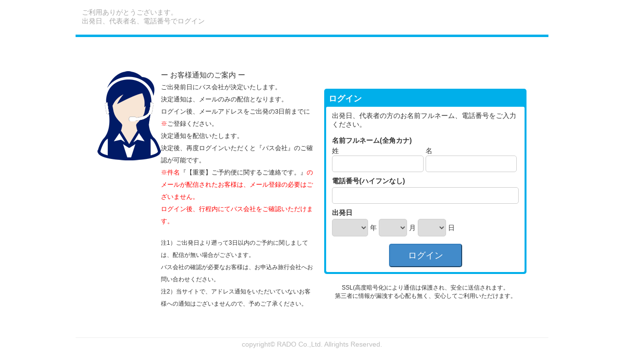

--- FILE ---
content_type: text/html; charset=utf-8
request_url: https://www.rado-sys.net/inform/mpgform/customer_login
body_size: 3385
content:

<!DOCTYPE html>

<html lang="ja">

<head>
    <meta content="text/html; charset=utf-8" http-equiv="Content-Type">
    <title>ログイン</title>
    <meta http-equiv="Content-Type" content="text/html; charset=UTF-8">
    <meta http-equiv="X-UA-Compatible" content="IE=edge">
    <meta name="viewport" content="width=device-width, initial-scale=0.78">
    <meta http-equiv="Pragma" content="no-cache">
    <meta http-equiv="cache-control" content="no-cache">
    <meta http-equiv="expires" content="0">
    <meta name="format-detection" content="telephone=no">
    <meta name="ROBOTS" content="noindex,nofollow">


    <!--css読み込み-->
    <link rel="stylesheet" type="text/css" href="/inform/eyeswork/BtoBtoCmypage/css/common.css" />
    <link rel="stylesheet" type="text/css" href="/inform/eyeswork/BtoBtoCmypage/css/BtoBtoC.css?20180327" />

    <script type="text/javascript" src="/inform/eyeswork/BtoBtoCmypage/js/footerFixed.js"></script>

    <script type="text/javascript">
    <!--
    $(function() {
      $("#login").click(function() {
        if (chkLogin()) {
          $("#f").submit();
        }
      });
    });

    function chkLogin() {

      if ($("#email").val() == "") {
        alert("メールアドレスを入力してください");
        $("#email").focus();
        return false;
      }

      if ($("#branchCd").val() == "") {
        alert("ご予約番号を入力してください");
        $("#branchCd").focus();
        return false;
      }

      if ($("#bookingNo").val() == "") {
        alert("ご予約番号を入力してください");
        $("#bookingNo").focus();
        return false;
      }

      return true;
    }
    //-->
    </script>
</head>

<body>

    <div id="confirm" class="myLogin">

        <div id="header">
            <div id="header-inner" class="container">
                <div id="header-content">
                    <div id="top_navi">

                        <!-- ▼ TODO YAMA SEQ40043 非表示 ▼ -->
                        <!--<div id="rado_rogo">
                          <a href="http://www.rado.co.jp/">
                            <img src="eyeswork/BtoBtoCmypage/images/radokanko02.jpg" alt="格安国内・海外旅行｜ラド観光">
                          </a>
                        </div>-->
                        <!-- ▲ TODO YAMA SEQ40043 非表示 ▲ -->

                        <div class="headerinfo">
                            ご利用ありがとうございます。<br>
                            出発日、代表者名、電話番号でログイン
                        </div>
                    </div>
                </div>
            </div>
        </div>
        <!--/header-->


        

<form action="/inform/mpgform/customer_login" method="post">    <div id="content" class="LoginContent">
        <div id="content-inner">
            <div id="alpha">
                <div class="info">
                    <dl>
                        <dt>
                            <img src="/inform/eyeswork/BtoBtoCmypage/images/icon_rd2.png">
                        </dt>
                        <dd>
                            <p>
                                <span>ー お客様通知のご案内 ー</span>
                                ご出発前日にバス会社が決定いたします。<br>
                                決定通知は、メールのみの配信となります。<br>
                                
                                
                                ログイン後、メールアドレスをご出発の3日前までに<span class="notes">※</span>ご登録ください。<br>
                                
                                決定通知を配信いたします。<br>
                                決定後、再度ログインいただくと『バス会社』のご確認が可能です。<br>
                                
                                <span class="notes">
                                    ※件名<span class="default">『【重要】ご予約便に関するご連絡です。』</span>のメールが配信されたお客様は、メール登録の必要はございません。<br>
                                    ログイン後、行程内にてバス会社をご確認いただけます。<br>
                                </span>
                                
                            </p>
                            <p class="notice">
                                注1）ご出発日より遡って3日以内のご予約に関しましては、配信が無い場合がございます。<br>
                                バス会社の確認が必要なお客様は、お申込み旅行会社へお問い合わせください。<br>
                                注2）当サイトで、アドレス通知をいただいていないお客様への通知はございませんので、予めご了承ください。
                            </p>
                            
                        </dd>
                    </dl>
                </div>
                <div class="loginentry">
                    <form id="f" action="login" method="post" target="">
                        <div class="account">
                            <h1>ログイン</h1>
                            <div class="loginentryContent">
                                <p class="explanation">出発日、代表者の方のお名前フルネーム、電話番号をご入力ください。</p>
                                <dl>
                                    <dt>名前フルネーム(全角カナ)</dt>
                                    <dd class="name">
                                        <p>
                                            <span>姓</span>
                                            <input id="TextKanaSei" maxlength="40" name="kanasei" type="text" value="" />    
                                        </p>
                                        <p>
                                            <span>名</span>
                                            <input id="TextKanaMei" maxlength="40" name="kanamei" type="text" value="" />
                                        </p>                                        
                                    </dd>
                                    <dt>電話番号(ハイフンなし)</dt>
                                    <dd class="tel">
                                        
                                        <input id="TextTel" maxlength="15" name="daihyotel" type="text" value="" />
                                    </dd>
                                    <dt>出発日</dt>
                                    <dd class="dep">
<select id="ComboYear" name="year"><option selected="selected" value=""></option>
<option value="2026">2026</option>
<option value="2027">2027</option>
</select>                                        <text>年</text>
<select id="ComboMonth" name="month"><option selected="selected" value=""></option>
<option value="1">1</option>
<option value="2">2</option>
<option value="3">3</option>
<option value="4">4</option>
<option value="5">5</option>
<option value="6">6</option>
<option value="7">7</option>
<option value="8">8</option>
<option value="9">9</option>
<option value="10">10</option>
<option value="11">11</option>
<option value="12">12</option>
</select>                                        <text>月</text>
<select id="ComboDay" name="day"><option selected="selected" value=""></option>
<option value="1">1</option>
<option value="2">2</option>
<option value="3">3</option>
<option value="4">4</option>
<option value="5">5</option>
<option value="6">6</option>
<option value="7">7</option>
<option value="8">8</option>
<option value="9">9</option>
<option value="10">10</option>
<option value="11">11</option>
<option value="12">12</option>
<option value="13">13</option>
<option value="14">14</option>
<option value="15">15</option>
<option value="16">16</option>
<option value="17">17</option>
<option value="18">18</option>
<option value="19">19</option>
<option value="20">20</option>
<option value="21">21</option>
<option value="22">22</option>
<option value="23">23</option>
<option value="24">24</option>
<option value="25">25</option>
<option value="26">26</option>
<option value="27">27</option>
<option value="28">28</option>
<option value="29">29</option>
<option value="30">30</option>
<option value="31">31</option>
</select>                                        <text>日</text>
                                    </dd>
                                </dl>
                                <p class="">
                                    
                                    <span id="lblErr" style="color:Red;"></span>
                                </p>
                                <p class="btn">
                                    
                                    <button type="submit" id="login" class="loginbtn" name="submit" value="ButtonSave">ログイン</button>
                                </p>
                            </div>
                        </div>
                        <p class="safe">
                            SSL(高度暗号化)により通信は保護され、安全に送信されます。<br>
                            第三者に情報が漏洩する心配も無く、安心してご利用いただけます。
                        </p>
                    </form>
                </div>
            </div>
        </div>
    </div>
</form>
        
        <!--footerはじまり-->
        <div id="footer" class="Myfoot">
            <div id="footer-inner">
                <p class="MyCopyright">copyright© RADO Co.,Ltd. Allrights Reserved.</p>
            </div>
        </div>
        <!--footerここまで-->

    </div>
</body>

</html>

--- FILE ---
content_type: text/css
request_url: https://www.rado-sys.net/inform/eyeswork/BtoBtoCmypage/css/common.css
body_size: 672
content:
/* Generated by less 2.5.1 */
body,
p,
dl,
dt,
dd {
  margin: 0;
  padding: 0;
  font-family: 'Lucida Grande', "ヒラギノ角ゴ ProN W3", "Hiragino Kaku Gothic ProN", "メイリオ", Meiryo, Sans-Serif;
  font-size: 14px;
  color: #333;
}
h1,
h2,
h3,
h4,
h5,
h6 {
  margin: 0;
  padding: 0;
}
#header {
  background-color: #fff;
  margin: 0 auto;
  padding: 10px 0 30px;
}
#header .container {
  margin: 0 auto;
  border-bottom: 5px solid #00AFEA;
  padding: 0;
}
#header .container #header-content #top_navi {
  position: static;
}
#header .container #header-content #top_navi #rado_rogo {
  float: none;
  padding: 0 0 6px;
}
#header .container #header-content #top_navi #rado_rogo a {
  display: block;
}
#header .container #header-content #top_navi #rado_rogo a:hover {
  opacity: 0.75;
}
#footer {
  padding: 30px 0 10px;
}
#footer #footer-inner {
  margin: 0 auto;
}
#footer #footer-inner #footer-content #PanelBranchInfo {
  overflow: hidden;
}
#footer #footer-inner #footer-content #PanelBranchInfo .sales h5 {
  padding: 10px 0;
}
#footer #footer-inner #footer-content #PanelBranchInfo .sales p {
  font-size: 13px;
}
#content {
  max-width: 910px;
  margin: 0 auto;
}


--- FILE ---
content_type: text/css
request_url: https://www.rado-sys.net/inform/eyeswork/BtoBtoCmypage/css/BtoBtoC.css?20180327
body_size: 2945
content:
/* Generated by less 2.5.1 */
/* =====================
- 共通
===================== */
select {
  padding: 8px 10px;
  border: 1px solid #ccc;
  border-radius: 5px;
  font-size: 14px;
  color: #555;
}
#header-inner {
  height: 61px;
}
/* =====================
- ログイン login.html
===================== */
.myLogin #header {
  padding-bottom: 65px;
}
.myLogin #header .container {
  max-width: 970px;
}
.myLogin #header .container #header-content #top_navi #rado_rogo {
  display: inline-block;
  vertical-align: middle;
  padding: 0;
}
.myLogin #header .container #header-content #top_navi .headerinfo {
  display: inline-block;
  vertical-align: middle;
  color: #a5a5a5;
  padding: 7px 0 7px 13px;
}
.myLogin .LoginContent #content-inner #alpha {
  overflow: hidden;
  display: flex;
  justify-content: space-between;
  padding: 0 15px;
  align-items: center;
}
.myLogin .LoginContent #content-inner #alpha .info {
  width: 445px;
  box-sizing: border-box;
}
.myLogin .LoginContent #content-inner #alpha .info dl {
  display: flex;
  justify-content: space-between;
}
.myLogin .LoginContent #content-inner #alpha .info dl dt img {
  padding: 5px 0 0;
}
.myLogin .LoginContent #content-inner #alpha .info dl dd {
  width: 365px;
  box-sizing: border-box;
}
.myLogin .LoginContent #content-inner #alpha .info dl dd p {
  padding: 0 0 20px;
  line-height: 25px;
  font-size: 13px;
}
.myLogin .LoginContent #content-inner #alpha .info dl dd p > span {
  display: block;
  font-size: 15px;
}
.myLogin .LoginContent #content-inner #alpha .info dl dd p > span.notes {
  display: inline;
  font-size: 13px;
  color: #ff0000;
}
.myLogin .LoginContent #content-inner #alpha .info dl dd p > span.notes .default {
  color: #333333;
}
.myLogin .LoginContent #content-inner #alpha .info dl dd p.notice {
  font-size: 12px;
}
.myLogin .LoginContent #content-inner #alpha .info dl dd img {
  width: 70%;
}
.myLogin .LoginContent #content-inner #alpha .loginentry {
  width: 415px;
  box-sizing: border-box;
}
.myLogin .LoginContent #content-inner #alpha .loginentry .account {
  background: #00AFEA;
  border-radius: 5px;
  padding: 4px;
}
.myLogin .LoginContent #content-inner #alpha .loginentry .account h1 {
  padding: 5px;
  font-size: 17px;
  color: #FFF;
}
.myLogin .LoginContent #content-inner #alpha .loginentry .account .loginentryContent {
  background: #FFF;
  border-radius: 3px;
  padding: 10px 12px;
}
.myLogin .LoginContent #content-inner #alpha .loginentry .account .loginentryContent .explanation {
  padding: 0 0 15px;
}
.myLogin .LoginContent #content-inner #alpha .loginentry .account .loginentryContent dl dt {
  font-weight: bold;
  padding: 0 0 3px;
}
.myLogin .LoginContent #content-inner #alpha .loginentry .account .loginentryContent dl dd {
  padding: 0 0 10px;
}
.myLogin .LoginContent #content-inner #alpha .loginentry .account .loginentryContent dl dd input {
  display: inline-block;
  border: 1px solid #ccc;
  font-size: 14px;
  padding: 8px 10px;
  border-radius: 5px;
  color: #555;
  width: 100%;
  box-sizing: border-box;
}
.myLogin .LoginContent #content-inner #alpha .loginentry .account .loginentryContent dl dd.name p {
  display: inline-block;
  width: 49%;
}
.myLogin .LoginContent #content-inner #alpha .loginentry .account .loginentryContent dl dd.name p span {
  display: block;
}
.myLogin .LoginContent #content-inner #alpha .loginentry .account .loginentryContent dl dd.name input[type="text"] {
  width: 100%;
  box-sizing: border-box;
}
.myLogin .LoginContent #content-inner #alpha .loginentry .account .loginentryContent dl dd.tel input[type="tel"] {
  width: 49%;
  box-sizing: border-box;
}
.myLogin .LoginContent #content-inner #alpha .loginentry .account .loginentryContent .btn {
  text-align: center;
  padding: 5px 0 0;
}
.myLogin .LoginContent #content-inner #alpha .loginentry .account .loginentryContent .btn .loginbtn {
  display: block;
  color: #fff;
  background-color: #428bca;
  border-color: #357ebd;
  padding: 10px;
  border-radius: 5px;
  text-align: center;
  font-size: 18px;
  text-decoration: none;
  width: 150px;
  margin: 0 auto;
}
.myLogin .LoginContent #content-inner #alpha .loginentry .account .loginentryContent .btn .loginbtn:hover {
  background-color: #3276b1;
  border-color: #285e8e;
}
.myLogin .LoginContent #content-inner #alpha .loginentry .safe {
  font-size: 12px;
  text-align: center;
  padding: 20px 0 0;
}
.myLogin #footer {
  padding: 30px 0 0;
}
.myLogin #footer #footer-inner {
  max-width: 970px;
}
.myLogin #footer #footer-inner .MyCopyright {
  text-align: center;
  color: #bbb;
  border-top: solid 1px #eee;
  padding: 5px 0;
}
/* =====================
- 予約詳細 detail.html、detail_mail.html
===================== */
.myDetail .container #content-inner #alpha {
  padding: 0;
}
.myDetail .container #content-inner #alpha #PanelBookingNo {
  padding: 0 0 10px;
}
.myDetail .container #content-inner #alpha .panel-group {
  padding: 10px 0 0;
}
.myDetail .container #content-inner #alpha .panel-group .panel .panel-heading .panel-title .glyphicon {
  padding: 0 10px 0 0;
}
.myDetail .container #content-inner #alpha .panel-group .panel #collapseTwo .panel-body #PanelSales .selectBin {
  width: 100%;
  box-sizing: border-box;
}
.myDetail .container #content-inner #alpha .panel-group .panel #collapseTwo .panel-body #PanelSales .selectBin tr th {
  background: #FD9;
  text-align: center;
  border: 1px dotted #FFF;
  font-size: 12px;
  padding: 4px;
}
.myDetail .container #content-inner #alpha .panel-group .panel #collapseTwo .panel-body #PanelSales .selectBin tr th.depDay {
  width: 10%;
}
.myDetail .container #content-inner #alpha .panel-group .panel #collapseTwo .panel-body #PanelSales .selectBin tr th.fltNumber {
  width: 16%;
}
.myDetail .container #content-inner #alpha .panel-group .panel #collapseTwo .panel-body #PanelSales .selectBin tr th.kukan {
  width: 43%;
}
.myDetail .container #content-inner #alpha .panel-group .panel #collapseTwo .panel-body #PanelSales .selectBin tr th.psgSeatNumName {
  width: 31%;
}
.myDetail .container #content-inner #alpha .panel-group .panel #collapseTwo .panel-body #PanelSales .selectBin tr td {
  font-size: 12px;
  padding: 4px;
  border: 1px dotted #CCC;
  text-align: center;
}
.myDetail .container #content-inner #alpha .panel-group .panel #collapseTwo .panel-body #PanelSales .selectBin tr td.kukan .TimeArrow:before {
  display: inline-block;
  content: "▶";
  color: #888;
}
.myDetail .container #content-inner #alpha .panel-group .panel #collapseTwo .panel-body #PanelSales .selectBin tr td.psgSeatNumName dl {
  width: 100%;
  box-sizing: border-box;
}
.myDetail .container #content-inner #alpha .panel-group .panel #collapseTwo .panel-body #PanelSales .selectBin tr td.psgSeatNumName dl dt,
.myDetail .container #content-inner #alpha .panel-group .panel #collapseTwo .panel-body #PanelSales .selectBin tr td.psgSeatNumName dl dd {
  display: inline-block;
  vertical-align: middle;
}
.myDetail .container #content-inner #alpha .panel-group .panel #collapseTwo .panel-body #PanelSales .selectBin tr td.psgSeatNumName dl dt {
  width: 65%;
  text-align: left;
  font-weight: normal;
  font-size: 13px;
}
.myDetail .container #content-inner #alpha .panel-group .panel #collapseTwo .panel-body #PanelSales .selectBin tr td.psgSeatNumName dl dd {
  width: 30%;
  font-size: 12px;
}
.myDetail .container #content-inner #alpha .panel-group .panel #collapseTwo .panel-body #PanelSales .btnShitei {
  text-align: right;
  padding: 5px 0 20px;
}
.myDetail .container #content-inner #alpha .panel-group .panel #collapseTwo .panel-body #PanelSales .btnShitei:last-child {
  padding-bottom: 0;
}
.myDetail .container #content-inner #alpha .panel-group .panel #collapseTwo .panel-body #PanelSales .btnShitei input[type="button"] {
  color: #fff;
  background-color: #428bca;
  border: 1px solid #357ebd;
  border-radius: 6px;
  font-size: 14px;
  width: 125px;
  padding: 5px;
}
.myDetail .container #content-inner #alpha .panel-group .panel #collapseTwo .panel-body #PanelSales .btnShitei input[type="button"]:hover {
  background-color: #3276b1;
  border: 1px solid #285e8e;
}
.myDetail .container #content-inner #alpha .panel-group .panel #collapseThree .panel-body #PanelSales .table tbody tr th,
.myDetail .container #content-inner #alpha .panel-group .panel #collapseThree .panel-body #PanelSales .table tfoot tr th {
  font-weight: normal;
}
.myDetail .container #content-inner #alpha .panel-group .panel #collapseThree .panel-body #PanelSales .table tbody tr th:nth-child(4),
.myDetail .container #content-inner #alpha .panel-group .panel #collapseThree .panel-body #PanelSales .table tfoot tr th:nth-child(4) {
  text-align: right;
}
.myDetail .container #content-inner #alpha .panel-group .panel #collapseThree .panel-body #PanelSales .table tbody tr td.kei {
  text-align: right;
}
.myDetail .container #content-inner #alpha .panel-group .panel #collapseFour .maildl {
  padding: 0 0px 20px;
}
.myDetail .container #content-inner #alpha .panel-group .panel #collapseFour .maildl dt {
  padding: 20px 0 0 10px;
  color: #a52a2a;
}
.myDetail .container #content-inner #alpha .panel-group .panel #collapseFour .maildl dd {
  padding: 0 0 0 30px;
}
.myDetail .container #content-inner #alpha .panel-group .panel #collapseFour .maildl dd.ans {
  color: #888;
}
.myDetail .container #content-inner #alpha .panel-group .panel #collapseSix .panel-body .form-group p {
  padding: 0 0 10px;
}
.myDetail .container #content-inner #alpha .panel-group .panel #collapseSix .panel-body .form-group .line2em {
  line-height: 2em;
}
.myDetail .container #content-inner #alpha .panel-group .panel #collapseSeven .panel-body .maildl {
  padding: 0 0px 20px;
}
.myDetail .container #content-inner #alpha .panel-group .panel #collapseSeven .panel-body .maildl dt {
  padding: 20px 0 0 10px;
  color: #a52a2a;
}
.myDetail .container #content-inner #alpha .panel-group .panel #collapseSeven .panel-body .maildl dd {
  padding: 0 0 0 30px;
}
.myDetail .container #content-inner #alpha .panel-group .panel #collapseSeven .panel-body .maildl dd.ans {
  color: #888;
}
.myDetail .container #content-inner #alpha .panel-group .panel #collapseSeven .panel-body .maildl dd .auu {
  color: #ff6347;
}
.myDetail .container #content-inner #alpha .panel-group .panel #collapseSeven .panel-body .sample {
  padding: 10px 0 0;
}
.myDetail .container #content-inner #alpha .panel-group .panel #collapseEight .panel-body p {
  padding: 0 0 10px;
}
.myDetail .container #content-inner #alpha .panel-group .panel #collapseEight .panel-body .list a {
  text-decoration: underline;
}
.myDetail .container #content-inner #alpha .mail-acsa {
  margin-bottom: 20px;
  border: 5px solid #ddd;
  padding: 20px;
  border-radius: 4px;
  box-shadow: 0 1px 1px rgba(0, 0, 0, 0.05);
}
.myDetail .container #content-inner #alpha .mail-acsa ul {
  margin: 0;
  list-style-type: none;
}
.myDetail .container #content-inner #alpha .mail-acsa dl dt {
  margin: 0 0 20px;
}
.myDetail .container #content-inner #alpha .mail-acsa dl dt ul li input[type="mail"] {
  display: inline-block;
  width: 250px;
  box-sizing: border-box;
  border: 1px solid #ccc;
  font-size: 14px;
  padding: 8px 10px;
  border-radius: 5px;
  color: #555;
  line-height: normal;
  font-family: Arial;
  font-weight: normal;
}
.myDetail .container #content-inner #alpha .mail-acsa dl dt ul li input[type="submit"] {
  width: 90px;
  box-sizing: border-box;
  font-weight: normal;
  padding: 3px;
  font-size: 17px;
  background: #428bca;
  border: 2px solid #357ebd;
  color: #FFF;
  border-radius: 5px;
}
.myDetail .container #content-inner #alpha .mail-acsa dl dt ul li input[type="submit"]:hover {
  background-color: #3276b1;
  border-color: #285e8e;
}
.myDetail .container #content-inner #alpha .mail-acsa dl dt ul li:first-child {
  padding: 0 0 5px;
}
.myDetail .container #content-inner #alpha .mail-acsa dl dd ul li {
  font-size: 13px;
  padding: 0 0 10px;
}
.myDetail .container #content-inner #alpha .mail-acsa dl dd ul li:last-child {
  font-size: 12px;
  padding: 0;
}
@media (max-width: 767px) {
  select {
    font-size: 16px;
    min-height: 45px;
  }
  .myLogin #header {
    padding-bottom: 30px;
  }
  .myLogin #header .container #header-content #top_navi .headerinfo {
    display: none;
  }
  .myLogin .LoginContent #content-inner #alpha {
    flex-direction: column;
  }
  .myLogin .LoginContent #content-inner #alpha .info {
    width: 100%;
    box-sizing: border-box;
    padding: 0 0 10px;
  }
  .myLogin .LoginContent #content-inner #alpha .info dl {
    flex-direction: column;
  }
  .myLogin .LoginContent #content-inner #alpha .info dl dt {
    display: none;
  }
  .myLogin .LoginContent #content-inner #alpha .info dl dd {
    max-width: 100%;
    box-sizing: border-box;
  }
  .myLogin .LoginContent #content-inner #alpha .info dl dd img {
    width: 80%;
    max-width: 300px;
  }
  .myLogin .LoginContent #content-inner #alpha .loginentry {
    width: 100%;
    box-sizing: border-box;
  }
  .myLogin .LoginContent #content-inner #alpha .loginentry .account .loginentryContent dl dd input {
    min-height: 45px;
    font-size: 16px;
  }
  .myLogin .LoginContent #content-inner #alpha .loginentry .account .loginentryContent dl dd.name p {
    display: block;
    width: 100%;
    box-sizing: border-box;
  }
  .myLogin .LoginContent #content-inner #alpha .loginentry .account .loginentryContent dl dd.name p span {
    display: inline-block;
    width: 30px;
    text-align: center;
    font-size: 17px;
  }
  .myLogin .LoginContent #content-inner #alpha .loginentry .account .loginentryContent dl dd.name p span:after {
    content: "：";
  }
  .myLogin .LoginContent #content-inner #alpha .loginentry .account .loginentryContent dl dd.name p:first-child {
    margin: 0 0 5px;
  }
  .myLogin .LoginContent #content-inner #alpha .loginentry .account .loginentryContent dl dd.name input[type="text"] {
    width: calc(100% - 40px);
    width: -webkit-calc(100% - 40px);
  }
  .myLogin .LoginContent #content-inner #alpha .loginentry .account .loginentryContent dl dd.name input[type="text"]:first-child {
    margin: 0 0 10px;
  }
  .myLogin .LoginContent #content-inner #alpha .loginentry .account .loginentryContent dl dd.tel input[type="tel"] {
    width: 100%;
    box-sizing: border-box;
  }
  .myLogin .LoginContent #content-inner #alpha .loginentry .account .loginentryContent dl dd.dep select {
    width: 30%;
    box-sizing: border-box;
  }
  .myLogin .LoginContent #content-inner #alpha .loginentry .account .loginentryContent .btn input[type="button"] {
    width: 100%;
    max-width: 350px;
    box-sizing: border-box;
    min-height: 55px;
    font-size: 23px;
  }
  .myLogin .LoginContent #content-inner #alpha .loginentry .safe {
    text-align: left;
    padding: 20px 10px;
  }
  .myDetail .container #content-inner {
    width: 100%;
    box-sizing: border-box;
    margin: 0;
  }
  .myDetail .container #content-inner #alpha .mail-acsa {
    padding: 15px 10px;
  }
  .myDetail .container #content-inner #alpha .mail-acsa dl dt ul li input[type="mail"] {
    width: 90%;
  }
  .myDetail .container #content-inner #alpha .mail-acsa dl dt ul li input[type="mail"]:first-of-type {
    margin: 0 0 10px;
  }
  .myDetail .container #content-inner #alpha .mail-acsa dl dt ul li input[type="submit"] {
    display: block;
    width: 45%;
    box-sizing: border-box;
    margin: 10px auto;
    padding: 7px;
    font-size: 18px;
  }
  .myDetail .container #content-inner #alpha .mail-acsa dl dt ul li:first-child {
    padding: 0 0 10px;
  }
}
